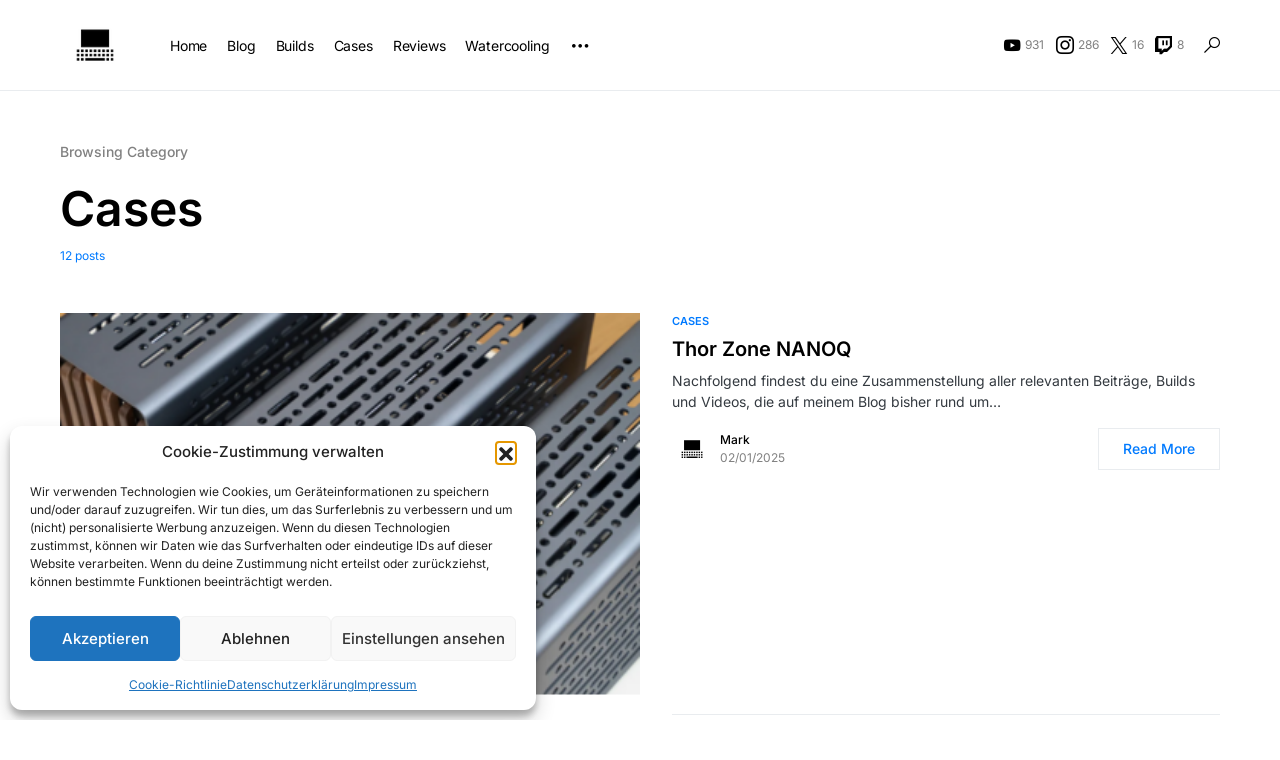

--- FILE ---
content_type: text/html; charset=utf-8
request_url: https://www.google.com/recaptcha/api2/aframe
body_size: 266
content:
<!DOCTYPE HTML><html><head><meta http-equiv="content-type" content="text/html; charset=UTF-8"></head><body><script nonce="-3oednFJCDeuAzyPZiFeZQ">/** Anti-fraud and anti-abuse applications only. See google.com/recaptcha */ try{var clients={'sodar':'https://pagead2.googlesyndication.com/pagead/sodar?'};window.addEventListener("message",function(a){try{if(a.source===window.parent){var b=JSON.parse(a.data);var c=clients[b['id']];if(c){var d=document.createElement('img');d.src=c+b['params']+'&rc='+(localStorage.getItem("rc::a")?sessionStorage.getItem("rc::b"):"");window.document.body.appendChild(d);sessionStorage.setItem("rc::e",parseInt(sessionStorage.getItem("rc::e")||0)+1);localStorage.setItem("rc::h",'1768923523260');}}}catch(b){}});window.parent.postMessage("_grecaptcha_ready", "*");}catch(b){}</script></body></html>